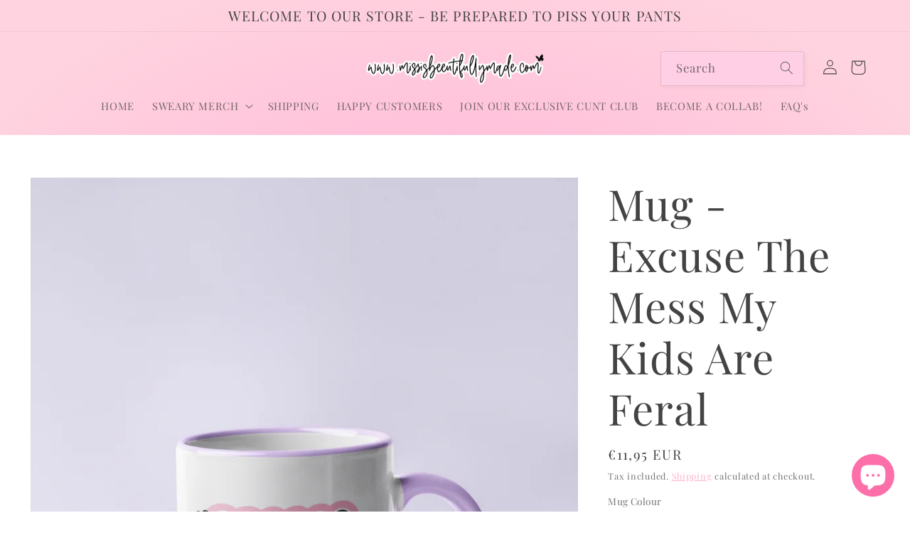

--- FILE ---
content_type: text/javascript; charset=utf-8
request_url: https://www.missisbeeutifullymade.com/en-ie/products/option-set-201553-select-1.js
body_size: 685
content:
{"id":8120854773992,"title":"50% Off Gift Wrap","handle":"option-set-201553-select-1","description":"","published_at":"2023-01-29T11:24:36+00:00","created_at":"2023-01-29T11:24:36+00:00","vendor":"Missis Beeutifully Made","type":"","tags":["globo-product-options","option-set-201553-select-1"],"price":195,"price_min":195,"price_max":195,"available":true,"price_varies":false,"compare_at_price":null,"compare_at_price_min":0,"compare_at_price_max":0,"compare_at_price_varies":false,"variants":[{"id":44258764390632,"title":"You are fucking awesome","option1":"You are fucking awesome","option2":null,"option3":null,"sku":"","requires_shipping":true,"taxable":true,"featured_image":null,"available":true,"name":"50% Off Gift Wrap - You are fucking awesome","public_title":"You are fucking awesome","options":["You are fucking awesome"],"price":195,"weight":0,"compare_at_price":null,"inventory_management":"shopify","barcode":"","requires_selling_plan":false,"selling_plan_allocations":[]},{"id":44258764423400,"title":"I fucking love you","option1":"I fucking love you","option2":null,"option3":null,"sku":"","requires_shipping":true,"taxable":true,"featured_image":null,"available":true,"name":"50% Off Gift Wrap - I fucking love you","public_title":"I fucking love you","options":["I fucking love you"],"price":195,"weight":0,"compare_at_price":null,"inventory_management":"shopify","barcode":null,"requires_selling_plan":false,"selling_plan_allocations":[]},{"id":44258764456168,"title":"Happy fucking. birthday","option1":"Happy fucking. birthday","option2":null,"option3":null,"sku":"","requires_shipping":true,"taxable":true,"featured_image":null,"available":true,"name":"50% Off Gift Wrap - Happy fucking. birthday","public_title":"Happy fucking. birthday","options":["Happy fucking. birthday"],"price":195,"weight":0,"compare_at_price":null,"inventory_management":"shopify","barcode":null,"requires_selling_plan":false,"selling_plan_allocations":[]}],"images":["\/\/cdn.shopify.com\/s\/files\/1\/0006\/9084\/7801\/products\/image_922fc77a-7811-408a-9e8e-7ff98c8cb4bb.png?v=1675003170"],"featured_image":"\/\/cdn.shopify.com\/s\/files\/1\/0006\/9084\/7801\/products\/image_922fc77a-7811-408a-9e8e-7ff98c8cb4bb.png?v=1675003170","options":[{"name":"Title","position":1,"values":["You are fucking awesome","I fucking love you","Happy fucking. birthday"]}],"url":"\/en-ie\/products\/option-set-201553-select-1","media":[{"alt":null,"id":32698427080936,"position":1,"preview_image":{"aspect_ratio":1.5,"height":1280,"width":1920,"src":"https:\/\/cdn.shopify.com\/s\/files\/1\/0006\/9084\/7801\/products\/image_922fc77a-7811-408a-9e8e-7ff98c8cb4bb.png?v=1675003170"},"aspect_ratio":1.5,"height":1280,"media_type":"image","src":"https:\/\/cdn.shopify.com\/s\/files\/1\/0006\/9084\/7801\/products\/image_922fc77a-7811-408a-9e8e-7ff98c8cb4bb.png?v=1675003170","width":1920}],"requires_selling_plan":false,"selling_plan_groups":[]}

--- FILE ---
content_type: text/javascript; charset=utf-8
request_url: https://www.missisbeeutifullymade.com/en-ie/products/mug-a-bit-of-a-drag.js
body_size: 1374
content:
{"id":8584032878824,"title":"Mug - Excuse The Mess My Kids Are Feral","handle":"mug-a-bit-of-a-drag","description":"\u003cp\u003eAre your kids a little bit feral? Let your visitors know it's the kids who are creating all the mess or at least pretend so they don't think it's you who's the messy fucker.\u003c\/p\u003e\n\u003cp\u003eMBM specialises in humorous gifts perfect for yourself or anyone who likes the use of colourful English language and banter – Our gifts are GUARANTEED to get a reaction out of your recipients or any guests you might have round. This funny mug features one of our popular designs that have been proven to make many people laugh and are a great talking point. Brew up some laughter at the office with a mug that is perfect for a colleague’s birthday or a ‘secret Santa Christmas gift’. Do you deserve a treat? Maybe you're buying this mug for yourself to show your true personality and make you smile every morning!\u003cbr data-mce-fragment=\"1\"\u003e\u003cbr data-mce-fragment=\"1\"\u003e**soggy gusset alert**\u003cbr data-mce-fragment=\"1\"\u003e\u003cbr data-mce-fragment=\"1\"\u003eWarning: Our banter products may cause you to piss yourself!\u003cbr data-mce-fragment=\"1\"\u003e\u003cbr data-mce-fragment=\"1\"\u003ePRODUCT FEATURES\u003cbr data-mce-fragment=\"1\"\u003e\u003cbr data-mce-fragment=\"1\"\u003e☕️ 11oz ceramic mug.\u003cbr data-mce-fragment=\"1\"\u003e☕️ Glossy white finish.\u003cbr data-mce-fragment=\"1\"\u003e☕️ Dishwasher and microwave safe.\u003cbr data-mce-fragment=\"1\"\u003e☕️ Choice of all white or white with a pink handle.\u003cbr data-mce-fragment=\"1\"\u003e☕️ Also available in our all white bone china mugs if you're a bit la-di-da.\u003cbr data-mce-fragment=\"1\"\u003e☕️ Packed in a specially developed ‘smash proof’ mug box \u0026amp; tissue paper.\u003cbr data-mce-fragment=\"1\"\u003e☕️ Every mug is printed to order \u0026amp; quality checked before dispatch.\u003c\/p\u003e\n\u003cp\u003e\u003cmeta charset=\"utf-8\"\u003e\u003cspan data-mce-fragment=\"1\"\u003e☕️ Matching items available\u003c\/span\u003e\u003cbr data-mce-fragment=\"1\"\u003e\u003cbr data-mce-fragment=\"1\"\u003ePERSONALISED ITEMS - RETURN POLICY\u003cbr data-mce-fragment=\"1\"\u003eWe do not accept returns due to change of mind for personalised products, once the product has been created the order can not be returned or refunded, unless faulty or damaged.\u003cbr data-mce-fragment=\"1\"\u003e\u003cbr data-mce-fragment=\"1\"\u003eWe wrap all our mugs in pretty tissue paper and post them in a smash proof box to ensure safe delivery.\u003cbr data-mce-fragment=\"1\"\u003e\u003cbr data-mce-fragment=\"1\"\u003e🌷 Why not order a coaster to compliment your new mug and showcase it in style. Either choose one of our ready made designs by clicking on the link below, or you can request a custom made one with anything you like. You can even request one to match your mug design. Just send us a message, we're happy to help! 🌷\u003cbr data-mce-fragment=\"1\"\u003e\u003cbr data-mce-fragment=\"1\"\u003ehttps:\/\/www.etsy.com\/uk\/shop\/MBMprofanities?ref=seller-platform-mcnav\u0026amp;search_query=COASTER\u003cbr data-mce-fragment=\"1\"\u003e\u003cbr data-mce-fragment=\"1\"\u003e**All our mugs are printed for right handers. If you require a left handed print please let us know!\u003c\/p\u003e","published_at":"2024-02-27T21:32:36+00:00","created_at":"2024-02-27T21:32:36+00:00","vendor":"Missis Beeutifully Made","type":"","tags":["HER","MUG","mum"],"price":1195,"price_min":1195,"price_max":1495,"available":true,"price_varies":true,"compare_at_price":null,"compare_at_price_min":0,"compare_at_price_max":0,"compare_at_price_varies":false,"variants":[{"id":45516676792552,"title":"White","option1":"White","option2":null,"option3":null,"sku":null,"requires_shipping":true,"taxable":false,"featured_image":null,"available":true,"name":"Mug - Excuse The Mess My Kids Are Feral - White","public_title":"White","options":["White"],"price":1195,"weight":300,"compare_at_price":null,"inventory_management":null,"barcode":null,"requires_selling_plan":false,"selling_plan_allocations":[]},{"id":45516676825320,"title":"Pink","option1":"Pink","option2":null,"option3":null,"sku":null,"requires_shipping":true,"taxable":false,"featured_image":null,"available":true,"name":"Mug - Excuse The Mess My Kids Are Feral - Pink","public_title":"Pink","options":["Pink"],"price":1495,"weight":300,"compare_at_price":null,"inventory_management":null,"barcode":null,"requires_selling_plan":false,"selling_plan_allocations":[]}],"images":["\/\/cdn.shopify.com\/s\/files\/1\/0006\/9084\/7801\/files\/mockup-of-an-11-oz-coffee-mug-with-a-colored-rim-over-a-solid-color-background-27786_9_copy_3bdafd9a-5e5a-4ba6-a2c9-ce8a2de7b995.png?v=1709069576"],"featured_image":"\/\/cdn.shopify.com\/s\/files\/1\/0006\/9084\/7801\/files\/mockup-of-an-11-oz-coffee-mug-with-a-colored-rim-over-a-solid-color-background-27786_9_copy_3bdafd9a-5e5a-4ba6-a2c9-ce8a2de7b995.png?v=1709069576","options":[{"name":"Mug Colour","position":1,"values":["White","Pink"]}],"url":"\/en-ie\/products\/mug-a-bit-of-a-drag","media":[{"alt":null,"id":35543468343528,"position":1,"preview_image":{"aspect_ratio":0.75,"height":1920,"width":1440,"src":"https:\/\/cdn.shopify.com\/s\/files\/1\/0006\/9084\/7801\/files\/mockup-of-an-11-oz-coffee-mug-with-a-colored-rim-over-a-solid-color-background-27786_9_copy_3bdafd9a-5e5a-4ba6-a2c9-ce8a2de7b995.png?v=1709069576"},"aspect_ratio":0.75,"height":1920,"media_type":"image","src":"https:\/\/cdn.shopify.com\/s\/files\/1\/0006\/9084\/7801\/files\/mockup-of-an-11-oz-coffee-mug-with-a-colored-rim-over-a-solid-color-background-27786_9_copy_3bdafd9a-5e5a-4ba6-a2c9-ce8a2de7b995.png?v=1709069576","width":1440}],"requires_selling_plan":false,"selling_plan_groups":[]}

--- FILE ---
content_type: text/javascript; charset=utf-8
request_url: https://www.missisbeeutifullymade.com/products/mug-a-bit-of-a-drag.js
body_size: 1959
content:
{"id":8584032878824,"title":"Mug - Excuse The Mess My Kids Are Feral","handle":"mug-a-bit-of-a-drag","description":"\u003cp\u003eAre your kids a little bit feral? Let your visitors know it's the kids who are creating all the mess or at least pretend so they don't think it's you who's the messy fucker.\u003c\/p\u003e\n\u003cp\u003eMBM specialises in humorous gifts perfect for yourself or anyone who likes the use of colourful English language and banter – Our gifts are GUARANTEED to get a reaction out of your recipients or any guests you might have round. This funny mug features one of our popular designs that have been proven to make many people laugh and are a great talking point. Brew up some laughter at the office with a mug that is perfect for a colleague’s birthday or a ‘secret Santa Christmas gift’. Do you deserve a treat? Maybe you're buying this mug for yourself to show your true personality and make you smile every morning!\u003cbr data-mce-fragment=\"1\"\u003e\u003cbr data-mce-fragment=\"1\"\u003e**soggy gusset alert**\u003cbr data-mce-fragment=\"1\"\u003e\u003cbr data-mce-fragment=\"1\"\u003eWarning: Our banter products may cause you to piss yourself!\u003cbr data-mce-fragment=\"1\"\u003e\u003cbr data-mce-fragment=\"1\"\u003ePRODUCT FEATURES\u003cbr data-mce-fragment=\"1\"\u003e\u003cbr data-mce-fragment=\"1\"\u003e☕️ 11oz ceramic mug.\u003cbr data-mce-fragment=\"1\"\u003e☕️ Glossy white finish.\u003cbr data-mce-fragment=\"1\"\u003e☕️ Dishwasher and microwave safe.\u003cbr data-mce-fragment=\"1\"\u003e☕️ Choice of all white or white with a pink handle.\u003cbr data-mce-fragment=\"1\"\u003e☕️ Also available in our all white bone china mugs if you're a bit la-di-da.\u003cbr data-mce-fragment=\"1\"\u003e☕️ Packed in a specially developed ‘smash proof’ mug box \u0026amp; tissue paper.\u003cbr data-mce-fragment=\"1\"\u003e☕️ Every mug is printed to order \u0026amp; quality checked before dispatch.\u003c\/p\u003e\n\u003cp\u003e\u003cmeta charset=\"utf-8\"\u003e\u003cspan data-mce-fragment=\"1\"\u003e☕️ Matching items available\u003c\/span\u003e\u003cbr data-mce-fragment=\"1\"\u003e\u003cbr data-mce-fragment=\"1\"\u003ePERSONALISED ITEMS - RETURN POLICY\u003cbr data-mce-fragment=\"1\"\u003eWe do not accept returns due to change of mind for personalised products, once the product has been created the order can not be returned or refunded, unless faulty or damaged.\u003cbr data-mce-fragment=\"1\"\u003e\u003cbr data-mce-fragment=\"1\"\u003eWe wrap all our mugs in pretty tissue paper and post them in a smash proof box to ensure safe delivery.\u003cbr data-mce-fragment=\"1\"\u003e\u003cbr data-mce-fragment=\"1\"\u003e🌷 Why not order a coaster to compliment your new mug and showcase it in style. Either choose one of our ready made designs by clicking on the link below, or you can request a custom made one with anything you like. You can even request one to match your mug design. Just send us a message, we're happy to help! 🌷\u003cbr data-mce-fragment=\"1\"\u003e\u003cbr data-mce-fragment=\"1\"\u003ehttps:\/\/www.etsy.com\/uk\/shop\/MBMprofanities?ref=seller-platform-mcnav\u0026amp;search_query=COASTER\u003cbr data-mce-fragment=\"1\"\u003e\u003cbr data-mce-fragment=\"1\"\u003e**All our mugs are printed for right handers. If you require a left handed print please let us know!\u003c\/p\u003e","published_at":"2024-02-27T21:32:36+00:00","created_at":"2024-02-27T21:32:36+00:00","vendor":"Missis Beeutifully Made","type":"","tags":["HER","MUG","mum"],"price":1000,"price_min":1000,"price_max":1200,"available":true,"price_varies":true,"compare_at_price":null,"compare_at_price_min":0,"compare_at_price_max":0,"compare_at_price_varies":false,"variants":[{"id":45516676792552,"title":"White","option1":"White","option2":null,"option3":null,"sku":null,"requires_shipping":true,"taxable":false,"featured_image":null,"available":true,"name":"Mug - Excuse The Mess My Kids Are Feral - White","public_title":"White","options":["White"],"price":1000,"weight":300,"compare_at_price":null,"inventory_management":null,"barcode":null,"requires_selling_plan":false,"selling_plan_allocations":[]},{"id":45516676825320,"title":"Pink","option1":"Pink","option2":null,"option3":null,"sku":null,"requires_shipping":true,"taxable":false,"featured_image":null,"available":true,"name":"Mug - Excuse The Mess My Kids Are Feral - Pink","public_title":"Pink","options":["Pink"],"price":1200,"weight":300,"compare_at_price":null,"inventory_management":null,"barcode":null,"requires_selling_plan":false,"selling_plan_allocations":[]}],"images":["\/\/cdn.shopify.com\/s\/files\/1\/0006\/9084\/7801\/files\/mockup-of-an-11-oz-coffee-mug-with-a-colored-rim-over-a-solid-color-background-27786_9_copy_3bdafd9a-5e5a-4ba6-a2c9-ce8a2de7b995.png?v=1709069576"],"featured_image":"\/\/cdn.shopify.com\/s\/files\/1\/0006\/9084\/7801\/files\/mockup-of-an-11-oz-coffee-mug-with-a-colored-rim-over-a-solid-color-background-27786_9_copy_3bdafd9a-5e5a-4ba6-a2c9-ce8a2de7b995.png?v=1709069576","options":[{"name":"Mug Colour","position":1,"values":["White","Pink"]}],"url":"\/products\/mug-a-bit-of-a-drag","media":[{"alt":null,"id":35543468343528,"position":1,"preview_image":{"aspect_ratio":0.75,"height":1920,"width":1440,"src":"https:\/\/cdn.shopify.com\/s\/files\/1\/0006\/9084\/7801\/files\/mockup-of-an-11-oz-coffee-mug-with-a-colored-rim-over-a-solid-color-background-27786_9_copy_3bdafd9a-5e5a-4ba6-a2c9-ce8a2de7b995.png?v=1709069576"},"aspect_ratio":0.75,"height":1920,"media_type":"image","src":"https:\/\/cdn.shopify.com\/s\/files\/1\/0006\/9084\/7801\/files\/mockup-of-an-11-oz-coffee-mug-with-a-colored-rim-over-a-solid-color-background-27786_9_copy_3bdafd9a-5e5a-4ba6-a2c9-ce8a2de7b995.png?v=1709069576","width":1440}],"requires_selling_plan":false,"selling_plan_groups":[]}